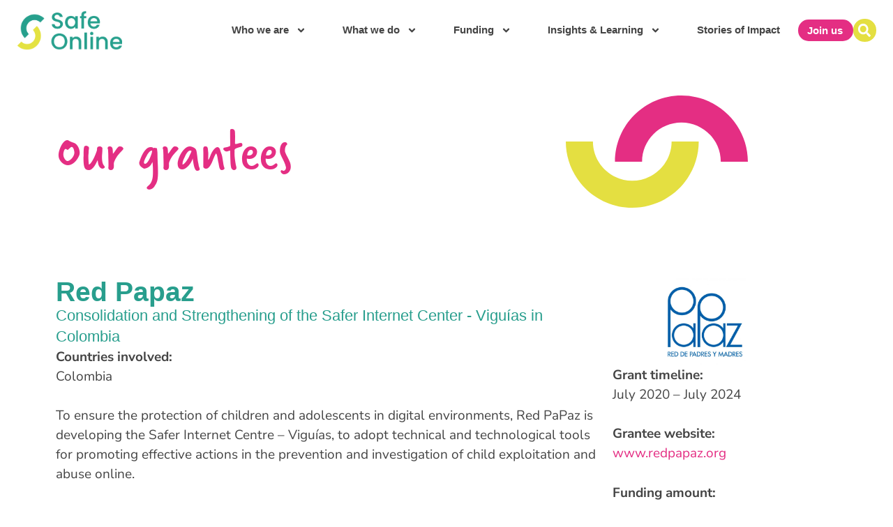

--- FILE ---
content_type: text/css
request_url: https://safeonline.global/wp-content/uploads/elementor/css/post-6.css?ver=1760439740
body_size: 657
content:
.elementor-kit-6{--e-global-color-primary:#289E8D;--e-global-color-secondary:#E4DF41;--e-global-color-text:#444444;--e-global-color-accent:#E42E83;--e-global-color-3e3c35a:#E7E8E8;--e-global-typography-primary-font-family:"Poppins";--e-global-typography-primary-font-size:25px;--e-global-typography-primary-font-weight:800;--e-global-typography-secondary-font-family:"Poppins";--e-global-typography-secondary-font-size:22px;--e-global-typography-secondary-font-weight:500;--e-global-typography-text-font-family:"Nunito";--e-global-typography-text-font-weight:400;--e-global-typography-accent-font-family:"verveine";--e-global-typography-accent-font-size:45px;--e-global-typography-accent-font-weight:700;--e-global-typography-ba66746-font-family:"Poppins";--e-global-typography-ba66746-font-size:23px;--e-global-typography-7eb7174-font-family:"Poppins";--e-global-typography-7eb7174-font-size:45px;--e-global-typography-7eb7174-font-weight:700;--e-global-typography-09c9c8a-font-family:"Poppins";--e-global-typography-09c9c8a-font-weight:800;color:var( --e-global-color-text );font-family:"Nunito Sans", Sans-serif;font-size:19px;}.elementor-kit-6 button,.elementor-kit-6 input[type="button"],.elementor-kit-6 input[type="submit"],.elementor-kit-6 .elementor-button{background-color:var( --e-global-color-accent );font-family:var( --e-global-typography-09c9c8a-font-family ), Sans-serif;font-weight:var( --e-global-typography-09c9c8a-font-weight );color:#FFFFFF;border-radius:27px 27px 27px 27px;padding:08px 15px 8px 13px;}.elementor-kit-6 button:hover,.elementor-kit-6 button:focus,.elementor-kit-6 input[type="button"]:hover,.elementor-kit-6 input[type="button"]:focus,.elementor-kit-6 input[type="submit"]:hover,.elementor-kit-6 input[type="submit"]:focus,.elementor-kit-6 .elementor-button:hover,.elementor-kit-6 .elementor-button:focus{background-color:#E42E8387;}.elementor-kit-6 e-page-transition{background-color:#FFBC7D;}.elementor-kit-6 a{color:var( --e-global-color-accent );text-decoration:none;}.elementor-kit-6 h1{color:var( --e-global-color-primary );font-family:"Poppins", Sans-serif;font-size:85px;font-weight:700;line-height:1.1em;}.elementor-kit-6 h2{color:var( --e-global-color-primary );font-family:"Poppins", Sans-serif;font-size:70px;font-weight:700;line-height:1.2em;}.elementor-kit-6 h3{color:var( --e-global-color-secondary );font-family:"Poppins", Sans-serif;font-size:39px;font-weight:700;line-height:1.01em;}.elementor-kit-6 h4{color:#289E8D;font-family:"Poppins", Sans-serif;font-size:22px;font-weight:400;line-height:1.4em;}.elementor-kit-6 h5{color:var( --e-global-color-text );font-family:"Poppins", Sans-serif;font-size:25px;font-weight:500;text-transform:capitalize;letter-spacing:0px;}.elementor-kit-6 h6{color:#FFFFFF;font-family:"Poppins", Sans-serif;font-size:20px;font-weight:400;line-height:1.2em;}.elementor-section.elementor-section-boxed > .elementor-container{max-width:1140px;}.e-con{--container-max-width:1140px;}.elementor-widget:not(:last-child){margin-block-end:20px;}.elementor-element{--widgets-spacing:20px 20px;--widgets-spacing-row:20px;--widgets-spacing-column:20px;}{}h1.entry-title{display:var(--page-title-display);}@media(max-width:1024px){.elementor-kit-6{font-size:16px;}.elementor-kit-6 p{margin-bottom:9px;}.elementor-kit-6 h1{font-size:60px;line-height:1em;}.elementor-kit-6 h2{font-size:45px;letter-spacing:-0.8px;}.elementor-kit-6 h3{font-size:40px;line-height:1.1em;}.elementor-kit-6 h4{font-size:20px;}.elementor-kit-6 h5{font-size:21px;}.elementor-section.elementor-section-boxed > .elementor-container{max-width:1024px;}.e-con{--container-max-width:1024px;}}@media(max-width:767px){.elementor-kit-6{--e-global-typography-primary-font-size:20px;--e-global-typography-secondary-font-size:18px;--e-global-typography-accent-font-size:25px;--e-global-typography-ba66746-font-size:20px;--e-global-typography-ba66746-line-height:1.2em;--e-global-typography-7eb7174-font-size:39px;font-size:13px;}.elementor-kit-6 h1{font-size:40px;line-height:1.2em;}.elementor-kit-6 h2{font-size:35px;line-height:1.2em;}.elementor-kit-6 h3{font-size:25px;line-height:1.1em;}.elementor-kit-6 h4{font-size:17px;}.elementor-kit-6 h5{font-size:18px;}.elementor-kit-6 h6{font-size:15px;}.elementor-section.elementor-section-boxed > .elementor-container{max-width:767px;}.e-con{--container-max-width:767px;}}

--- FILE ---
content_type: text/css
request_url: https://safeonline.global/wp-content/uploads/elementor/css/post-5681.css?ver=1760442522
body_size: 1237
content:
.elementor-5681 .elementor-element.elementor-element-eb9abc1{--display:flex;--min-height:35vh;--flex-direction:row;--container-widget-width:initial;--container-widget-height:100%;--container-widget-flex-grow:1;--container-widget-align-self:stretch;--flex-wrap-mobile:wrap;--justify-content:flex-start;--overlay-opacity:0.5;--margin-top:0px;--margin-bottom:0px;--margin-left:0px;--margin-right:0px;--padding-top:50px;--padding-bottom:0px;--padding-left:50px;--padding-right:50px;}.elementor-5681 .elementor-element.elementor-element-eb9abc1::before, .elementor-5681 .elementor-element.elementor-element-eb9abc1 > .elementor-background-video-container::before, .elementor-5681 .elementor-element.elementor-element-eb9abc1 > .e-con-inner > .elementor-background-video-container::before, .elementor-5681 .elementor-element.elementor-element-eb9abc1 > .elementor-background-slideshow::before, .elementor-5681 .elementor-element.elementor-element-eb9abc1 > .e-con-inner > .elementor-background-slideshow::before, .elementor-5681 .elementor-element.elementor-element-eb9abc1 > .elementor-motion-effects-container > .elementor-motion-effects-layer::before{background-color:#FFFFFF;--background-overlay:'';}.elementor-5681 .elementor-element.elementor-element-e92d82e{--display:flex;}.elementor-5681 .elementor-element.elementor-element-e92d82e.e-con{--flex-grow:0;--flex-shrink:0;}.elementor-5681 .elementor-element.elementor-element-e2f987c{width:var( --container-widget-width, 112% );max-width:112%;--container-widget-width:112%;--container-widget-flex-grow:0;}.elementor-5681 .elementor-element.elementor-element-e2f987c > .elementor-widget-container{margin:24px 0px 24px 0px;padding:1px 1px 1px 1px;}.elementor-5681 .elementor-element.elementor-element-e2f987c.elementor-element{--flex-grow:0;--flex-shrink:0;}.elementor-5681 .elementor-element.elementor-element-e2f987c .elementor-heading-title{font-family:"verveine", Sans-serif;font-weight:400;color:var( --e-global-color-accent );}.elementor-5681 .elementor-element.elementor-element-beb33d6{--display:flex;--overlay-opacity:0.5;}.elementor-5681 .elementor-element.elementor-element-beb33d6:not(.elementor-motion-effects-element-type-background), .elementor-5681 .elementor-element.elementor-element-beb33d6 > .elementor-motion-effects-container > .elementor-motion-effects-layer{background-image:url("https://safeonline.global/wp-content/uploads/2023/10/Asset-16.svg");background-position:0px 0px;background-repeat:no-repeat;}.elementor-5681 .elementor-element.elementor-element-beb33d6::before, .elementor-5681 .elementor-element.elementor-element-beb33d6 > .elementor-background-video-container::before, .elementor-5681 .elementor-element.elementor-element-beb33d6 > .e-con-inner > .elementor-background-video-container::before, .elementor-5681 .elementor-element.elementor-element-beb33d6 > .elementor-background-slideshow::before, .elementor-5681 .elementor-element.elementor-element-beb33d6 > .e-con-inner > .elementor-background-slideshow::before, .elementor-5681 .elementor-element.elementor-element-beb33d6 > .elementor-motion-effects-container > .elementor-motion-effects-layer::before{background-color:#FFFFFF;--background-overlay:'';}.elementor-5681 .elementor-element.elementor-element-beb33d6.e-con{--flex-grow:0;--flex-shrink:0;}.elementor-5681 .elementor-element.elementor-element-ac4dba0{--display:flex;--flex-direction:row;--container-widget-width:initial;--container-widget-height:100%;--container-widget-flex-grow:1;--container-widget-align-self:stretch;--flex-wrap-mobile:wrap;--gap:0px 0px;--row-gap:0px;--column-gap:0px;--padding-top:50px;--padding-bottom:50px;--padding-left:50px;--padding-right:50px;}.elementor-5681 .elementor-element.elementor-element-d3aff06{--display:flex;--flex-direction:column;--container-widget-width:100%;--container-widget-height:initial;--container-widget-flex-grow:0;--container-widget-align-self:initial;--flex-wrap-mobile:wrap;}.elementor-5681 .elementor-element.elementor-element-2d7906a .elementor-heading-title{color:var( --e-global-color-primary );}.elementor-5681 .elementor-element.elementor-element-4ec7e01{--display:flex;--flex-direction:column;--container-widget-width:100%;--container-widget-height:initial;--container-widget-flex-grow:0;--container-widget-align-self:initial;--flex-wrap-mobile:wrap;}.elementor-5681 .elementor-element.elementor-element-a07ff50 img{height:125px;object-fit:contain;object-position:center center;}.elementor-5681 .elementor-element.elementor-element-9864927{--display:flex;--flex-direction:column;--container-widget-width:100%;--container-widget-height:initial;--container-widget-flex-grow:0;--container-widget-align-self:initial;--flex-wrap-mobile:wrap;--padding-top:50px;--padding-bottom:50px;--padding-left:50px;--padding-right:50px;}.elementor-5681 .elementor-element.elementor-element-e120812 .bdt-search-input{border-radius:3px;}#modal-search-e120812 .bdt-search-input{border-radius:3px;}.elementor-5681 .elementor-element.elementor-element-e120812 .bdt-search .bdt-position-relative{border-radius:3px;}.elementor-5681 .elementor-element.elementor-element-e60fb3d{--grid-row-gap:35px;--grid-column-gap:30px;}.elementor-5681 .elementor-element.elementor-element-e60fb3d .elementor-posts-container .elementor-post__thumbnail{padding-bottom:calc( 0.76 * 100% );}.elementor-5681 .elementor-element.elementor-element-e60fb3d:after{content:"0.76";}.elementor-5681 .elementor-element.elementor-element-e60fb3d .elementor-post__thumbnail__link{width:100%;}.elementor-5681 .elementor-element.elementor-element-e60fb3d .elementor-post__meta-data span + span:before{content:"•";}.elementor-5681 .elementor-element.elementor-element-e60fb3d .elementor-post__card{background-color:#E7E8E8;}.elementor-5681 .elementor-element.elementor-element-e60fb3d .elementor-post__text{margin-top:20px;}.elementor-5681 .elementor-element.elementor-element-e60fb3d .elementor-post__badge{right:0;}.elementor-5681 .elementor-element.elementor-element-e60fb3d .elementor-post__card .elementor-post__badge{background-color:var( --e-global-color-accent );color:#FFFFFF;margin:20px;}.elementor-5681 .elementor-element.elementor-element-e60fb3d .elementor-post__title, .elementor-5681 .elementor-element.elementor-element-e60fb3d .elementor-post__title a{color:var( --e-global-color-primary );}.elementor-5681 .elementor-element.elementor-element-e60fb3d .elementor-post__meta-data{font-family:"Helvetica", Sans-serif;font-weight:400;}.elementor-5681 .elementor-element.elementor-element-e60fb3d .elementor-pagination{text-align:center;}body:not(.rtl) .elementor-5681 .elementor-element.elementor-element-e60fb3d .elementor-pagination .page-numbers:not(:first-child){margin-left:calc( 10px/2 );}body:not(.rtl) .elementor-5681 .elementor-element.elementor-element-e60fb3d .elementor-pagination .page-numbers:not(:last-child){margin-right:calc( 10px/2 );}body.rtl .elementor-5681 .elementor-element.elementor-element-e60fb3d .elementor-pagination .page-numbers:not(:first-child){margin-right:calc( 10px/2 );}body.rtl .elementor-5681 .elementor-element.elementor-element-e60fb3d .elementor-pagination .page-numbers:not(:last-child){margin-left:calc( 10px/2 );}body.elementor-page-5681 h1.entry-title{margin-top:1px;}@media(max-width:1024px){.elementor-5681 .elementor-element.elementor-element-eb9abc1{--padding-top:30px;--padding-bottom:30px;--padding-left:30px;--padding-right:30px;}.elementor-5681 .elementor-element.elementor-element-e2f987c{width:var( --container-widget-width, 448.948px );max-width:448.948px;--container-widget-width:448.948px;--container-widget-flex-grow:0;}.elementor-5681 .elementor-element.elementor-element-beb33d6:not(.elementor-motion-effects-element-type-background), .elementor-5681 .elementor-element.elementor-element-beb33d6 > .elementor-motion-effects-container > .elementor-motion-effects-layer{background-position:0px 0px;}.elementor-5681 .elementor-element.elementor-element-ac4dba0{--padding-top:20px;--padding-bottom:20px;--padding-left:20px;--padding-right:20px;}.elementor-5681 .elementor-element.elementor-element-9864927{--padding-top:20px;--padding-bottom:20px;--padding-left:20px;--padding-right:20px;}}@media(max-width:767px){.elementor-5681 .elementor-element.elementor-element-eb9abc1{--padding-top:20px;--padding-bottom:20px;--padding-left:20px;--padding-right:20px;}.elementor-5681 .elementor-element.elementor-element-e92d82e{--margin-top:-160px;--margin-bottom:0px;--margin-left:0px;--margin-right:0px;}.elementor-5681 .elementor-element.elementor-element-beb33d6:not(.elementor-motion-effects-element-type-background), .elementor-5681 .elementor-element.elementor-element-beb33d6 > .elementor-motion-effects-container > .elementor-motion-effects-layer{background-position:117px 0px;}.elementor-5681 .elementor-element.elementor-element-beb33d6.e-con{--order:-99999 /* order start hack */;}.elementor-5681 .elementor-element.elementor-element-ac4dba0{--padding-top:15px;--padding-bottom:15px;--padding-left:15px;--padding-right:15px;}.elementor-5681 .elementor-element.elementor-element-9864927{--padding-top:15px;--padding-bottom:15px;--padding-left:15px;--padding-right:15px;}.elementor-5681 .elementor-element.elementor-element-e60fb3d .elementor-posts-container .elementor-post__thumbnail{padding-bottom:calc( 0.5 * 100% );}.elementor-5681 .elementor-element.elementor-element-e60fb3d:after{content:"0.5";}.elementor-5681 .elementor-element.elementor-element-e60fb3d .elementor-post__thumbnail__link{width:100%;}}@media(min-width:768px){.elementor-5681 .elementor-element.elementor-element-e92d82e{--width:65%;}.elementor-5681 .elementor-element.elementor-element-beb33d6{--width:22.854%;}.elementor-5681 .elementor-element.elementor-element-d3aff06{--width:70%;}.elementor-5681 .elementor-element.elementor-element-4ec7e01{--width:25%;}}@media(max-width:1024px) and (min-width:768px){.elementor-5681 .elementor-element.elementor-element-e92d82e{--width:69.353%;}.elementor-5681 .elementor-element.elementor-element-beb33d6{--width:217.14px;}}

--- FILE ---
content_type: text/css
request_url: https://safeonline.global/wp-content/uploads/elementor/css/post-3890.css?ver=1760439741
body_size: 904
content:
.elementor-3890 .elementor-element.elementor-element-4a30e4e{--display:flex;--min-height:700px;--flex-direction:column;--container-widget-width:calc( ( 1 - var( --container-widget-flex-grow ) ) * 100% );--container-widget-height:initial;--container-widget-flex-grow:0;--container-widget-align-self:initial;--flex-wrap-mobile:wrap;--justify-content:center;--align-items:stretch;--gap:20px 20px;--row-gap:20px;--column-gap:20px;--overflow:hidden;--padding-top:0%;--padding-bottom:0%;--padding-left:3%;--padding-right:13%;}.elementor-3890 .elementor-element.elementor-element-145b97a6{--display:flex;--overlay-opacity:0.07;--border-radius:20px 20px 20px 20px;box-shadow:0px 0px 15px 0px rgba(0,0,0,0.15);--padding-top:7%;--padding-bottom:7%;--padding-left:8%;--padding-right:24%;}.elementor-3890 .elementor-element.elementor-element-145b97a6:not(.elementor-motion-effects-element-type-background), .elementor-3890 .elementor-element.elementor-element-145b97a6 > .elementor-motion-effects-container > .elementor-motion-effects-layer{background-color:var( --e-global-color-secondary );}.elementor-3890 .elementor-element.elementor-element-145b97a6::before, .elementor-3890 .elementor-element.elementor-element-145b97a6 > .elementor-background-video-container::before, .elementor-3890 .elementor-element.elementor-element-145b97a6 > .e-con-inner > .elementor-background-video-container::before, .elementor-3890 .elementor-element.elementor-element-145b97a6 > .elementor-background-slideshow::before, .elementor-3890 .elementor-element.elementor-element-145b97a6 > .e-con-inner > .elementor-background-slideshow::before, .elementor-3890 .elementor-element.elementor-element-145b97a6 > .elementor-motion-effects-container > .elementor-motion-effects-layer::before{background-image:url("https://live-safe-online-fund.pantheonsite.io/wp-content/uploads/2023/10/Green-and-pink-overlap-90-deg.png");--background-overlay:'';background-position:center right;background-repeat:no-repeat;background-size:contain;}.elementor-3890 .elementor-element.elementor-element-145b97a6.e-con{--flex-grow:0;--flex-shrink:0;}body:not(.rtl) .elementor-3890 .elementor-element.elementor-element-663a88e6{right:28px;}body.rtl .elementor-3890 .elementor-element.elementor-element-663a88e6{left:28px;}.elementor-3890 .elementor-element.elementor-element-663a88e6{top:30px;}.elementor-3890 .elementor-element.elementor-element-663a88e6 .elementor-icon-wrapper{text-align:center;}.elementor-3890 .elementor-element.elementor-element-663a88e6.elementor-view-stacked .elementor-icon{background-color:var( --e-global-color-text );}.elementor-3890 .elementor-element.elementor-element-663a88e6.elementor-view-framed .elementor-icon, .elementor-3890 .elementor-element.elementor-element-663a88e6.elementor-view-default .elementor-icon{color:var( --e-global-color-text );border-color:var( --e-global-color-text );}.elementor-3890 .elementor-element.elementor-element-663a88e6.elementor-view-framed .elementor-icon, .elementor-3890 .elementor-element.elementor-element-663a88e6.elementor-view-default .elementor-icon svg{fill:var( --e-global-color-text );}.elementor-3890 .elementor-element.elementor-element-663a88e6.elementor-view-stacked .elementor-icon:hover{background-color:var( --e-global-color-secondary );}.elementor-3890 .elementor-element.elementor-element-663a88e6.elementor-view-framed .elementor-icon:hover, .elementor-3890 .elementor-element.elementor-element-663a88e6.elementor-view-default .elementor-icon:hover{color:var( --e-global-color-secondary );border-color:var( --e-global-color-secondary );}.elementor-3890 .elementor-element.elementor-element-663a88e6.elementor-view-framed .elementor-icon:hover, .elementor-3890 .elementor-element.elementor-element-663a88e6.elementor-view-default .elementor-icon:hover svg{fill:var( --e-global-color-secondary );}.elementor-3890 .elementor-element.elementor-element-663a88e6 .elementor-icon{font-size:28px;}.elementor-3890 .elementor-element.elementor-element-663a88e6 .elementor-icon svg{height:28px;}.elementor-3890 .elementor-element.elementor-element-2c80b0d9 > .elementor-widget-container{margin:-3% 0% 0% 0%;}.elementor-3890 .elementor-element.elementor-element-2c80b0d9{text-align:left;}.elementor-3890 .elementor-element.elementor-element-2c80b0d9 .elementor-heading-title{font-family:"Poppins", Sans-serif;font-size:35px;font-weight:500;line-height:1.2em;color:var( --e-global-color-text );}.elementor-3890 .elementor-element.elementor-element-445e40c8{color:var( --e-global-color-text );}#elementor-popup-modal-3890 .dialog-widget-content{animation-duration:0.3s;background-color:rgba(0,0,0,0);}#elementor-popup-modal-3890{background-color:#4444445C;justify-content:center;align-items:center;pointer-events:all;}#elementor-popup-modal-3890 .dialog-message{width:801px;height:auto;}@media(max-width:1024px){.elementor-3890 .elementor-element.elementor-element-4a30e4e{--padding-top:0%;--padding-bottom:0%;--padding-left:8%;--padding-right:12%;}.elementor-3890 .elementor-element.elementor-element-145b97a6{--padding-top:6%;--padding-bottom:6%;--padding-left:10%;--padding-right:21%;}.elementor-3890 .elementor-element.elementor-element-2c80b0d9{text-align:left;}.elementor-3890 .elementor-element.elementor-element-2c80b0d9 .elementor-heading-title{font-size:25px;}}@media(min-width:768px){.elementor-3890 .elementor-element.elementor-element-4a30e4e{--content-width:800px;}.elementor-3890 .elementor-element.elementor-element-145b97a6{--width:114.669%;}}@media(max-width:767px){.elementor-3890 .elementor-element.elementor-element-4a30e4e{--min-height:100vh;--padding-top:0px;--padding-bottom:0px;--padding-left:25px;--padding-right:25px;}.elementor-3890 .elementor-element.elementor-element-145b97a6{--padding-top:15%;--padding-bottom:15%;--padding-left:10%;--padding-right:10%;}.elementor-3890 .elementor-element.elementor-element-663a88e6{width:auto;max-width:auto;top:21px;}body:not(.rtl) .elementor-3890 .elementor-element.elementor-element-663a88e6{right:21px;}body.rtl .elementor-3890 .elementor-element.elementor-element-663a88e6{left:21px;}.elementor-3890 .elementor-element.elementor-element-663a88e6 .elementor-icon{font-size:12px;}.elementor-3890 .elementor-element.elementor-element-663a88e6 .elementor-icon svg{height:12px;}.elementor-3890 .elementor-element.elementor-element-2c80b0d9 > .elementor-widget-container{margin:-3px -5px 0px -5px;}.elementor-3890 .elementor-element.elementor-element-2c80b0d9{text-align:center;}.elementor-3890 .elementor-element.elementor-element-2c80b0d9 .elementor-heading-title{font-size:25px;}}

--- FILE ---
content_type: text/css
request_url: https://safeonline.global/wp-content/uploads/elementor/css/post-3868.css?ver=1760439741
body_size: 1739
content:
.elementor-3868 .elementor-element.elementor-element-16cf802f{--display:flex;--min-height:420px;--flex-direction:row;--container-widget-width:calc( ( 1 - var( --container-widget-flex-grow ) ) * 100% );--container-widget-height:100%;--container-widget-flex-grow:1;--container-widget-align-self:stretch;--flex-wrap-mobile:wrap;--align-items:stretch;--gap:0px 0px;--row-gap:0px;--column-gap:0px;--padding-top:3%;--padding-bottom:3%;--padding-left:3%;--padding-right:3%;}.elementor-3868 .elementor-element.elementor-element-16cf802f:not(.elementor-motion-effects-element-type-background), .elementor-3868 .elementor-element.elementor-element-16cf802f > .elementor-motion-effects-container > .elementor-motion-effects-layer{background-color:var( --e-global-color-primary );}.elementor-3868 .elementor-element.elementor-element-16cf802f.e-con{--flex-grow:0;--flex-shrink:0;}.elementor-3868 .elementor-element.elementor-element-36b4eda5{--display:flex;--flex-direction:column;--container-widget-width:calc( ( 1 - var( --container-widget-flex-grow ) ) * 100% );--container-widget-height:initial;--container-widget-flex-grow:0;--container-widget-align-self:initial;--flex-wrap-mobile:wrap;--justify-content:space-between;--align-items:stretch;--gap:20px 20px;--row-gap:20px;--column-gap:20px;--padding-top:0%;--padding-bottom:0%;--padding-left:0%;--padding-right:5%;}.elementor-3868 .elementor-element.elementor-element-36b4eda5.e-con{--flex-grow:0;--flex-shrink:0;}.elementor-3868 .elementor-element.elementor-element-605da799{text-align:left;}.elementor-3868 .elementor-element.elementor-element-605da799 .elementor-heading-title{font-family:"Poppins", Sans-serif;font-size:74px;font-weight:700;font-style:normal;text-decoration:none;line-height:1em;word-spacing:0px;color:#FFFFFF;}.elementor-3868 .elementor-element.elementor-element-78df6ac2.elementor-element{--flex-grow:0;--flex-shrink:0;}.elementor-3868 .elementor-element.elementor-element-78df6ac2 .elementor-heading-title{font-family:"Poppins", Sans-serif;font-size:19px;font-weight:normal;text-transform:none;font-style:normal;text-decoration:none;line-height:23px;letter-spacing:0px;color:#E5E4E6;}.elementor-3868 .elementor-element.elementor-element-c14ab4b.elementor-element{--flex-grow:0;--flex-shrink:0;}.elementor-3868 .elementor-element.elementor-element-c14ab4b .elementor-field-group{padding-right:calc( 13px/2 );padding-left:calc( 13px/2 );margin-bottom:12px;}.elementor-3868 .elementor-element.elementor-element-c14ab4b .elementor-form-fields-wrapper{margin-left:calc( -13px/2 );margin-right:calc( -13px/2 );margin-bottom:-12px;}.elementor-3868 .elementor-element.elementor-element-c14ab4b .elementor-field-group.recaptcha_v3-bottomleft, .elementor-3868 .elementor-element.elementor-element-c14ab4b .elementor-field-group.recaptcha_v3-bottomright{margin-bottom:0;}body.rtl .elementor-3868 .elementor-element.elementor-element-c14ab4b .elementor-labels-inline .elementor-field-group > label{padding-left:0px;}body:not(.rtl) .elementor-3868 .elementor-element.elementor-element-c14ab4b .elementor-labels-inline .elementor-field-group > label{padding-right:0px;}body .elementor-3868 .elementor-element.elementor-element-c14ab4b .elementor-labels-above .elementor-field-group > label{padding-bottom:0px;}.elementor-3868 .elementor-element.elementor-element-c14ab4b .elementor-field-group > label, .elementor-3868 .elementor-element.elementor-element-c14ab4b .elementor-field-subgroup label{color:#FFFFFF;}.elementor-3868 .elementor-element.elementor-element-c14ab4b .elementor-field-group > label{font-family:"Poppins", Sans-serif;font-weight:400;}.elementor-3868 .elementor-element.elementor-element-c14ab4b .elementor-field-type-html{padding-bottom:0px;}.elementor-3868 .elementor-element.elementor-element-c14ab4b .elementor-field-group .elementor-field{color:#FFFFFF;}.elementor-3868 .elementor-element.elementor-element-c14ab4b .elementor-field-group .elementor-field:not(.elementor-select-wrapper){background-color:#FFFFFF00;border-color:#12121240;border-width:0px 0px 2px 0px;}.elementor-3868 .elementor-element.elementor-element-c14ab4b .elementor-field-group .elementor-select-wrapper select{background-color:#FFFFFF00;border-color:#12121240;border-width:0px 0px 2px 0px;}.elementor-3868 .elementor-element.elementor-element-c14ab4b .elementor-field-group .elementor-select-wrapper::before{color:#12121240;}.elementor-3868 .elementor-element.elementor-element-c14ab4b .elementor-button{font-family:"Poppins", Sans-serif;font-weight:700;border-radius:36px 36px 36px 36px;}.elementor-3868 .elementor-element.elementor-element-c14ab4b .e-form__buttons__wrapper__button-next{background-color:var( --e-global-color-secondary );color:var( --e-global-color-primary );}.elementor-3868 .elementor-element.elementor-element-c14ab4b .elementor-button[type="submit"]{background-color:var( --e-global-color-secondary );color:var( --e-global-color-primary );}.elementor-3868 .elementor-element.elementor-element-c14ab4b .elementor-button[type="submit"] svg *{fill:var( --e-global-color-primary );}.elementor-3868 .elementor-element.elementor-element-c14ab4b .e-form__buttons__wrapper__button-previous{color:#ffffff;}.elementor-3868 .elementor-element.elementor-element-c14ab4b .e-form__buttons__wrapper__button-next:hover{background-color:#E4DF418A;color:var( --e-global-color-primary );}.elementor-3868 .elementor-element.elementor-element-c14ab4b .elementor-button[type="submit"]:hover{background-color:#E4DF418A;color:var( --e-global-color-primary );}.elementor-3868 .elementor-element.elementor-element-c14ab4b .elementor-button[type="submit"]:hover svg *{fill:var( --e-global-color-primary );}.elementor-3868 .elementor-element.elementor-element-c14ab4b .e-form__buttons__wrapper__button-previous:hover{color:#ffffff;}.elementor-3868 .elementor-element.elementor-element-c14ab4b{--e-form-steps-indicators-spacing:20px;--e-form-steps-indicator-padding:30px;--e-form-steps-indicator-inactive-secondary-color:#ffffff;--e-form-steps-indicator-active-secondary-color:#ffffff;--e-form-steps-indicator-completed-secondary-color:#ffffff;--e-form-steps-divider-width:1px;--e-form-steps-divider-gap:10px;}.elementor-3868 .elementor-element.elementor-element-3b9716e6{--display:flex;--flex-direction:row;--container-widget-width:initial;--container-widget-height:100%;--container-widget-flex-grow:1;--container-widget-align-self:stretch;--flex-wrap-mobile:wrap;--justify-content:flex-end;}.elementor-3868 .elementor-element.elementor-element-3b9716e6:not(.elementor-motion-effects-element-type-background), .elementor-3868 .elementor-element.elementor-element-3b9716e6 > .elementor-motion-effects-container > .elementor-motion-effects-layer{background-image:url("https://live-safe-online-fund.pantheonsite.io/wp-content/uploads/2023/09/Asset-10-1024x725.png");background-position:-225px 0px;background-size:cover;}.elementor-3868 .elementor-element.elementor-element-190f30a0 .elementor-icon-wrapper{text-align:center;}.elementor-3868 .elementor-element.elementor-element-190f30a0.elementor-view-stacked .elementor-icon{background-color:#FFFFFF;}.elementor-3868 .elementor-element.elementor-element-190f30a0.elementor-view-framed .elementor-icon, .elementor-3868 .elementor-element.elementor-element-190f30a0.elementor-view-default .elementor-icon{color:#FFFFFF;border-color:#FFFFFF;}.elementor-3868 .elementor-element.elementor-element-190f30a0.elementor-view-framed .elementor-icon, .elementor-3868 .elementor-element.elementor-element-190f30a0.elementor-view-default .elementor-icon svg{fill:#FFFFFF;}#elementor-popup-modal-3868 .dialog-widget-content{animation-duration:1s;background-color:#FFFFFF00;margin:0px 0px 0px 0px;}#elementor-popup-modal-3868{background-color:rgba(255, 255, 255, 0.7);justify-content:center;align-items:center;pointer-events:all;}#elementor-popup-modal-3868 .dialog-message{width:950px;height:525px;align-items:flex-end;padding:0% 3% 0% 3%;}@media(min-width:768px){.elementor-3868 .elementor-element.elementor-element-36b4eda5{--width:60%;}}@media(max-width:1024px){.elementor-3868 .elementor-element.elementor-element-16cf802f{--min-height:44vh;--gap:10px 10px;--row-gap:10px;--column-gap:10px;--flex-wrap:wrap;}.elementor-3868 .elementor-element.elementor-element-36b4eda5{--min-height:0px;--justify-content:flex-start;--align-items:stretch;--container-widget-width:calc( ( 1 - var( --container-widget-flex-grow ) ) * 100% );--gap:18px 18px;--row-gap:18px;--column-gap:18px;--padding-top:0%;--padding-bottom:0%;--padding-left:0%;--padding-right:0%;}.elementor-3868 .elementor-element.elementor-element-36b4eda5.e-con{--flex-grow:1;--flex-shrink:0;}.elementor-3868 .elementor-element.elementor-element-605da799{text-align:center;}.elementor-3868 .elementor-element.elementor-element-605da799 .elementor-heading-title{font-size:45px;line-height:1em;word-spacing:0em;}.elementor-3868 .elementor-element.elementor-element-78df6ac2{width:var( --container-widget-width, 645.567px );max-width:645.567px;--container-widget-width:645.567px;--container-widget-flex-grow:0;text-align:center;}.elementor-3868 .elementor-element.elementor-element-78df6ac2 .elementor-heading-title{font-size:15px;}.elementor-3868 .elementor-element.elementor-element-c14ab4b{width:var( --container-widget-width, 681.56px );max-width:681.56px;--container-widget-width:681.56px;--container-widget-flex-grow:0;}.elementor-3868 .elementor-element.elementor-element-3b9716e6{--min-height:0vh;}.elementor-3868 .elementor-element.elementor-element-3b9716e6:not(.elementor-motion-effects-element-type-background), .elementor-3868 .elementor-element.elementor-element-3b9716e6 > .elementor-motion-effects-container > .elementor-motion-effects-layer{background-position:center center;}.elementor-3868 .elementor-element.elementor-element-190f30a0 > .elementor-widget-container{margin:-225px -23px 0px 0px;}.elementor-3868 .elementor-element.elementor-element-190f30a0 .elementor-icon{font-size:35px;}.elementor-3868 .elementor-element.elementor-element-190f30a0 .elementor-icon svg{height:35px;}#elementor-popup-modal-3868 .dialog-message{width:100vw;height:58vh;padding:5% 5% 5% 5%;}}@media(max-width:767px){.elementor-3868 .elementor-element.elementor-element-16cf802f{--padding-top:5%;--padding-bottom:5%;--padding-left:5%;--padding-right:5%;}.elementor-3868 .elementor-element.elementor-element-36b4eda5{--padding-top:0px;--padding-bottom:0px;--padding-left:0px;--padding-right:0px;}.elementor-3868 .elementor-element.elementor-element-605da799{text-align:center;}.elementor-3868 .elementor-element.elementor-element-605da799 .elementor-heading-title{font-size:50px;}.elementor-3868 .elementor-element.elementor-element-78df6ac2{text-align:center;}.elementor-3868 .elementor-element.elementor-element-78df6ac2 .elementor-heading-title{font-size:13px;line-height:1.1em;}.elementor-3868 .elementor-element.elementor-element-190f30a0 > .elementor-widget-container{margin:-579px -19px 0px 0px;}.elementor-3868 .elementor-element.elementor-element-190f30a0 .elementor-icon{font-size:19px;}.elementor-3868 .elementor-element.elementor-element-190f30a0 .elementor-icon svg{height:19px;}#elementor-popup-modal-3868 .dialog-message{width:100vw;height:94vh;padding:3% 3% 3% 3%;}#elementor-popup-modal-3868{justify-content:center;align-items:center;}#elementor-popup-modal-3868 .dialog-widget-content{margin:0% 0% 0% 0%;}}@media(max-width:1024px) and (min-width:768px){.elementor-3868 .elementor-element.elementor-element-16cf802f{--width:627.121px;}.elementor-3868 .elementor-element.elementor-element-36b4eda5{--width:40.564%;}}

--- FILE ---
content_type: text/css
request_url: https://safeonline.global/wp-content/uploads/elementor/css/post-2387.css?ver=1760439741
body_size: 1744
content:
.elementor-2387 .elementor-element.elementor-element-ed747c7{--display:flex;--flex-direction:row;--container-widget-width:calc( ( 1 - var( --container-widget-flex-grow ) ) * 100% );--container-widget-height:100%;--container-widget-flex-grow:1;--container-widget-align-self:stretch;--flex-wrap-mobile:wrap;--justify-content:space-between;--align-items:center;--padding-top:15px;--padding-bottom:15px;--padding-left:15px;--padding-right:15px;--z-index:100;}.elementor-2387 .elementor-element.elementor-element-34380c2{width:auto;max-width:auto;}.elementor-2387 .elementor-element.elementor-element-34380c2.elementor-element{--flex-grow:0;--flex-shrink:1;}.elementor-2387 .elementor-element.elementor-element-34380c2 img{width:150px;}.elementor-2387 .elementor-element.elementor-element-1277f2a{width:auto;max-width:auto;--e-nav-menu-horizontal-menu-item-margin:calc( 0px / 2 );}.elementor-2387 .elementor-element.elementor-element-1277f2a > .elementor-widget-container{padding:0px 0px 0px 70px;}.elementor-2387 .elementor-element.elementor-element-1277f2a.elementor-element{--flex-grow:1;--flex-shrink:0;}.elementor-2387 .elementor-element.elementor-element-1277f2a .elementor-menu-toggle{margin-left:auto;background-color:var( --e-global-color-accent );}.elementor-2387 .elementor-element.elementor-element-1277f2a .elementor-nav-menu .elementor-item{font-family:"Poppins", Sans-serif;font-size:15px;font-weight:800;}.elementor-2387 .elementor-element.elementor-element-1277f2a .elementor-nav-menu--main .elementor-item{color:var( --e-global-color-text );fill:var( --e-global-color-text );padding-left:26px;padding-right:26px;padding-top:0px;padding-bottom:0px;}.elementor-2387 .elementor-element.elementor-element-1277f2a .elementor-nav-menu--main .elementor-item:hover,
					.elementor-2387 .elementor-element.elementor-element-1277f2a .elementor-nav-menu--main .elementor-item.elementor-item-active,
					.elementor-2387 .elementor-element.elementor-element-1277f2a .elementor-nav-menu--main .elementor-item.highlighted,
					.elementor-2387 .elementor-element.elementor-element-1277f2a .elementor-nav-menu--main .elementor-item:focus{color:var( --e-global-color-accent );fill:var( --e-global-color-accent );}.elementor-2387 .elementor-element.elementor-element-1277f2a .elementor-nav-menu--main .elementor-item.elementor-item-active{color:var( --e-global-color-accent );}.elementor-2387 .elementor-element.elementor-element-1277f2a .elementor-nav-menu--main:not(.elementor-nav-menu--layout-horizontal) .elementor-nav-menu > li:not(:last-child){margin-bottom:0px;}.elementor-2387 .elementor-element.elementor-element-1277f2a .elementor-nav-menu--dropdown a:hover,
					.elementor-2387 .elementor-element.elementor-element-1277f2a .elementor-nav-menu--dropdown a:focus,
					.elementor-2387 .elementor-element.elementor-element-1277f2a .elementor-nav-menu--dropdown a.elementor-item-active,
					.elementor-2387 .elementor-element.elementor-element-1277f2a .elementor-nav-menu--dropdown a.highlighted,
					.elementor-2387 .elementor-element.elementor-element-1277f2a .elementor-menu-toggle:hover,
					.elementor-2387 .elementor-element.elementor-element-1277f2a .elementor-menu-toggle:focus{color:var( --e-global-color-text );}.elementor-2387 .elementor-element.elementor-element-1277f2a .elementor-nav-menu--dropdown a:hover,
					.elementor-2387 .elementor-element.elementor-element-1277f2a .elementor-nav-menu--dropdown a:focus,
					.elementor-2387 .elementor-element.elementor-element-1277f2a .elementor-nav-menu--dropdown a.elementor-item-active,
					.elementor-2387 .elementor-element.elementor-element-1277f2a .elementor-nav-menu--dropdown a.highlighted{background-color:var( --e-global-color-secondary );}.elementor-2387 .elementor-element.elementor-element-1277f2a .elementor-nav-menu--dropdown .elementor-item, .elementor-2387 .elementor-element.elementor-element-1277f2a .elementor-nav-menu--dropdown  .elementor-sub-item{font-family:"Poppins", Sans-serif;font-weight:700;}.elementor-2387 .elementor-element.elementor-element-1277f2a div.elementor-menu-toggle{color:#FFFFFF;}.elementor-2387 .elementor-element.elementor-element-1277f2a div.elementor-menu-toggle svg{fill:#FFFFFF;}.elementor-2387 .elementor-element.elementor-element-1277f2a .elementor-menu-toggle:hover, .elementor-2387 .elementor-element.elementor-element-1277f2a .elementor-menu-toggle:focus{background-color:var( --e-global-color-secondary );}.elementor-2387 .elementor-element.elementor-element-3c09e6d .elementor-button{background-color:var( --e-global-color-accent );font-family:"Poppins", Sans-serif;font-weight:700;fill:#FFFFFF;color:#FFFFFF;border-radius:20px 20px 20px 20px;}.elementor-2387 .elementor-element.elementor-element-3c09e6d .elementor-button:hover, .elementor-2387 .elementor-element.elementor-element-3c09e6d .elementor-button:focus{background-color:#E42E8366;}.elementor-2387 .elementor-element.elementor-element-3c09e6d{width:auto;max-width:auto;}.elementor-2387 .elementor-element.elementor-element-3c09e6d.elementor-element{--flex-grow:0;--flex-shrink:1;}.elementor-2387 .elementor-element.elementor-element-b665a76 .elementor-search-form{text-align:center;}.elementor-2387 .elementor-element.elementor-element-b665a76 .elementor-search-form__toggle{--e-search-form-toggle-size:33px;--e-search-form-toggle-color:#FFFFFF;--e-search-form-toggle-background-color:var( --e-global-color-secondary );--e-search-form-toggle-border-radius:100px;}.elementor-2387 .elementor-element.elementor-element-b665a76.elementor-search-form--skin-full_screen .elementor-search-form__container{background-color:#289E8D87;}.elementor-2387 .elementor-element.elementor-element-b665a76 .elementor-search-form__input,
					.elementor-2387 .elementor-element.elementor-element-b665a76 .elementor-search-form__icon,
					.elementor-2387 .elementor-element.elementor-element-b665a76 .elementor-lightbox .dialog-lightbox-close-button,
					.elementor-2387 .elementor-element.elementor-element-b665a76 .elementor-lightbox .dialog-lightbox-close-button:hover,
					.elementor-2387 .elementor-element.elementor-element-b665a76.elementor-search-form--skin-full_screen input[type="search"].elementor-search-form__input{color:#444444;fill:#444444;}.elementor-2387 .elementor-element.elementor-element-b665a76:not(.elementor-search-form--skin-full_screen) .elementor-search-form__container{border-radius:3px;}.elementor-2387 .elementor-element.elementor-element-b665a76.elementor-search-form--skin-full_screen input[type="search"].elementor-search-form__input{border-radius:3px;}.elementor-2387 .elementor-element.elementor-element-be804cb{--display:flex;--flex-direction:row;--container-widget-width:calc( ( 1 - var( --container-widget-flex-grow ) ) * 100% );--container-widget-height:100%;--container-widget-flex-grow:1;--container-widget-align-self:stretch;--flex-wrap-mobile:wrap;--justify-content:space-between;--align-items:center;--padding-top:15px;--padding-bottom:15px;--padding-left:15px;--padding-right:15px;--z-index:100;}.elementor-2387 .elementor-element.elementor-element-860af2e{width:auto;max-width:auto;}.elementor-2387 .elementor-element.elementor-element-860af2e.elementor-element{--flex-grow:0;--flex-shrink:1;}.elementor-2387 .elementor-element.elementor-element-860af2e img{width:150px;}body:not(.rtl) .elementor-2387 .elementor-element.elementor-element-c23920c{left:0px;}body.rtl .elementor-2387 .elementor-element.elementor-element-c23920c{right:0px;}.elementor-2387 .elementor-element.elementor-element-c23920c{top:0px;}.elementor-2387 .elementor-element.elementor-element-c23920c .elementor-search-form{text-align:center;}.elementor-2387 .elementor-element.elementor-element-c23920c .elementor-search-form__toggle{--e-search-form-toggle-size:33px;--e-search-form-toggle-color:#FFFFFF;--e-search-form-toggle-background-color:var( --e-global-color-secondary );--e-search-form-toggle-border-radius:100px;}.elementor-2387 .elementor-element.elementor-element-c23920c.elementor-search-form--skin-full_screen .elementor-search-form__container{background-color:#289E8D87;}.elementor-2387 .elementor-element.elementor-element-c23920c .elementor-search-form__input,
					.elementor-2387 .elementor-element.elementor-element-c23920c .elementor-search-form__icon,
					.elementor-2387 .elementor-element.elementor-element-c23920c .elementor-lightbox .dialog-lightbox-close-button,
					.elementor-2387 .elementor-element.elementor-element-c23920c .elementor-lightbox .dialog-lightbox-close-button:hover,
					.elementor-2387 .elementor-element.elementor-element-c23920c.elementor-search-form--skin-full_screen input[type="search"].elementor-search-form__input{color:#444444;fill:#444444;}.elementor-2387 .elementor-element.elementor-element-c23920c:not(.elementor-search-form--skin-full_screen) .elementor-search-form__container{border-radius:3px;}.elementor-2387 .elementor-element.elementor-element-c23920c.elementor-search-form--skin-full_screen input[type="search"].elementor-search-form__input{border-radius:3px;}.elementor-2387 .elementor-element.elementor-element-0aa5ec6{width:auto;max-width:auto;top:0px;--e-nav-menu-horizontal-menu-item-margin:calc( 0px / 2 );}.elementor-2387 .elementor-element.elementor-element-0aa5ec6 > .elementor-widget-container{padding:0px 0px 0px 70px;}.elementor-2387 .elementor-element.elementor-element-0aa5ec6.elementor-element{--flex-grow:0;--flex-shrink:0;}body:not(.rtl) .elementor-2387 .elementor-element.elementor-element-0aa5ec6{left:0px;}body.rtl .elementor-2387 .elementor-element.elementor-element-0aa5ec6{right:0px;}.elementor-2387 .elementor-element.elementor-element-0aa5ec6 .elementor-menu-toggle{margin-left:auto;background-color:var( --e-global-color-accent );}.elementor-2387 .elementor-element.elementor-element-0aa5ec6 .elementor-nav-menu .elementor-item{font-family:"Poppins", Sans-serif;font-size:15px;font-weight:800;}.elementor-2387 .elementor-element.elementor-element-0aa5ec6 .elementor-nav-menu--main .elementor-item{color:var( --e-global-color-text );fill:var( --e-global-color-text );padding-left:26px;padding-right:26px;padding-top:0px;padding-bottom:0px;}.elementor-2387 .elementor-element.elementor-element-0aa5ec6 .elementor-nav-menu--main .elementor-item:hover,
					.elementor-2387 .elementor-element.elementor-element-0aa5ec6 .elementor-nav-menu--main .elementor-item.elementor-item-active,
					.elementor-2387 .elementor-element.elementor-element-0aa5ec6 .elementor-nav-menu--main .elementor-item.highlighted,
					.elementor-2387 .elementor-element.elementor-element-0aa5ec6 .elementor-nav-menu--main .elementor-item:focus{color:var( --e-global-color-accent );fill:var( --e-global-color-accent );}.elementor-2387 .elementor-element.elementor-element-0aa5ec6 .elementor-nav-menu--main .elementor-item.elementor-item-active{color:var( --e-global-color-accent );}.elementor-2387 .elementor-element.elementor-element-0aa5ec6 .elementor-nav-menu--main:not(.elementor-nav-menu--layout-horizontal) .elementor-nav-menu > li:not(:last-child){margin-bottom:0px;}.elementor-2387 .elementor-element.elementor-element-0aa5ec6 .elementor-nav-menu--dropdown a:hover,
					.elementor-2387 .elementor-element.elementor-element-0aa5ec6 .elementor-nav-menu--dropdown a:focus,
					.elementor-2387 .elementor-element.elementor-element-0aa5ec6 .elementor-nav-menu--dropdown a.elementor-item-active,
					.elementor-2387 .elementor-element.elementor-element-0aa5ec6 .elementor-nav-menu--dropdown a.highlighted,
					.elementor-2387 .elementor-element.elementor-element-0aa5ec6 .elementor-menu-toggle:hover,
					.elementor-2387 .elementor-element.elementor-element-0aa5ec6 .elementor-menu-toggle:focus{color:var( --e-global-color-text );}.elementor-2387 .elementor-element.elementor-element-0aa5ec6 .elementor-nav-menu--dropdown a:hover,
					.elementor-2387 .elementor-element.elementor-element-0aa5ec6 .elementor-nav-menu--dropdown a:focus,
					.elementor-2387 .elementor-element.elementor-element-0aa5ec6 .elementor-nav-menu--dropdown a.elementor-item-active,
					.elementor-2387 .elementor-element.elementor-element-0aa5ec6 .elementor-nav-menu--dropdown a.highlighted{background-color:var( --e-global-color-secondary );}.elementor-2387 .elementor-element.elementor-element-0aa5ec6 .elementor-nav-menu--dropdown .elementor-item, .elementor-2387 .elementor-element.elementor-element-0aa5ec6 .elementor-nav-menu--dropdown  .elementor-sub-item{font-family:"Poppins", Sans-serif;font-weight:700;}.elementor-2387 .elementor-element.elementor-element-0aa5ec6 div.elementor-menu-toggle{color:#FFFFFF;}.elementor-2387 .elementor-element.elementor-element-0aa5ec6 div.elementor-menu-toggle svg{fill:#FFFFFF;}.elementor-2387 .elementor-element.elementor-element-0aa5ec6 .elementor-menu-toggle:hover, .elementor-2387 .elementor-element.elementor-element-0aa5ec6 .elementor-menu-toggle:focus{background-color:var( --e-global-color-secondary );}.elementor-theme-builder-content-area{height:400px;}.elementor-location-header:before, .elementor-location-footer:before{content:"";display:table;clear:both;}@media(max-width:1024px){.elementor-2387 .elementor-element.elementor-element-1277f2a > .elementor-widget-container{padding:0px 0px 0px 0px;}.elementor-2387 .elementor-element.elementor-element-1277f2a.elementor-element{--align-self:flex-start;--flex-grow:0;--flex-shrink:1;}.elementor-2387 .elementor-element.elementor-element-1277f2a .elementor-menu-toggle{border-width:0px;border-radius:55px;}.elementor-2387 .elementor-element.elementor-element-860af2e.elementor-element{--align-self:flex-start;}.elementor-2387 .elementor-element.elementor-element-0aa5ec6 > .elementor-widget-container{padding:0px 0px 0px 0px;}.elementor-2387 .elementor-element.elementor-element-0aa5ec6.elementor-element{--align-self:flex-start;--flex-grow:0;--flex-shrink:1;}.elementor-2387 .elementor-element.elementor-element-0aa5ec6 .elementor-menu-toggle{border-width:0px;border-radius:55px;}}@media(min-width:768px){.elementor-2387 .elementor-element.elementor-element-ed747c7{--content-width:1231px;}}@media(max-width:767px){.elementor-2387 .elementor-element.elementor-element-1277f2a{width:var( --container-widget-width, 135.062px );max-width:135.062px;--container-widget-width:135.062px;--container-widget-flex-grow:0;}.elementor-2387 .elementor-element.elementor-element-b665a76.elementor-element{--align-self:flex-start;}.elementor-2387 .elementor-element.elementor-element-be804cb{--min-height:0vh;--gap:0px 0px;--row-gap:0px;--column-gap:0px;--margin-top:0px;--margin-bottom:-0px;--margin-left:0px;--margin-right:0px;}.elementor-2387 .elementor-element.elementor-element-be804cb.e-con{--align-self:flex-start;}.elementor-2387 .elementor-element.elementor-element-860af2e > .elementor-widget-container{margin:0px 0px 0px 0px;}.elementor-2387 .elementor-element.elementor-element-860af2e.elementor-element{--align-self:flex-start;}.elementor-2387 .elementor-element.elementor-element-c23920c > .elementor-widget-container{margin:0px 0px 0px 0px;padding:0px 0px 0px 0px;}.elementor-2387 .elementor-element.elementor-element-c23920c.elementor-element{--align-self:flex-start;}body:not(.rtl) .elementor-2387 .elementor-element.elementor-element-c23920c{left:268.998px;}body.rtl .elementor-2387 .elementor-element.elementor-element-c23920c{right:268.998px;}.elementor-2387 .elementor-element.elementor-element-c23920c{top:16.995px;z-index:3;}.elementor-2387 .elementor-element.elementor-element-0aa5ec6{width:var( --container-widget-width, 343.377px );max-width:343.377px;--container-widget-width:343.377px;--container-widget-flex-grow:0;top:18.995px;}.elementor-2387 .elementor-element.elementor-element-0aa5ec6 > .elementor-widget-container{margin:0px 0px 0px 0px;}body:not(.rtl) .elementor-2387 .elementor-element.elementor-element-0aa5ec6{left:6.011px;}body.rtl .elementor-2387 .elementor-element.elementor-element-0aa5ec6{right:6.011px;}.elementor-2387 .elementor-element.elementor-element-0aa5ec6 .elementor-nav-menu--main .elementor-item{padding-left:11px;padding-right:11px;}.elementor-2387 .elementor-element.elementor-element-0aa5ec6 .elementor-nav-menu--dropdown a{padding-left:7px;padding-right:7px;}.elementor-2387 .elementor-element.elementor-element-0aa5ec6 .elementor-nav-menu--main > .elementor-nav-menu > li > .elementor-nav-menu--dropdown, .elementor-2387 .elementor-element.elementor-element-0aa5ec6 .elementor-nav-menu__container.elementor-nav-menu--dropdown{margin-top:26px !important;}}

--- FILE ---
content_type: text/css
request_url: https://safeonline.global/wp-content/uploads/elementor/css/post-2158.css?ver=1760439742
body_size: 1945
content:
.elementor-2158 .elementor-element.elementor-element-dcfcb7d{--display:flex;--flex-direction:row;--container-widget-width:initial;--container-widget-height:100%;--container-widget-flex-grow:1;--container-widget-align-self:stretch;--flex-wrap-mobile:wrap;--justify-content:space-between;--gap:50px 50px;--row-gap:50px;--column-gap:50px;--flex-wrap:wrap;--overflow:hidden;box-shadow:0px 0px 4px 0px rgba(0,0,0,0.5);--margin-top:0px;--margin-bottom:0px;--margin-left:0px;--margin-right:0px;--padding-top:20px;--padding-bottom:20px;--padding-left:20px;--padding-right:20px;}.elementor-2158 .elementor-element.elementor-element-dcfcb7d:not(.elementor-motion-effects-element-type-background), .elementor-2158 .elementor-element.elementor-element-dcfcb7d > .elementor-motion-effects-container > .elementor-motion-effects-layer{background-color:#FFFFFF;}.elementor-2158 .elementor-element.elementor-element-50e27a3{--display:flex;--flex-direction:row;--container-widget-width:calc( ( 1 - var( --container-widget-flex-grow ) ) * 100% );--container-widget-height:100%;--container-widget-flex-grow:1;--container-widget-align-self:stretch;--flex-wrap-mobile:wrap;--align-items:flex-start;--flex-wrap:wrap;}.elementor-2158 .elementor-element.elementor-element-50e27a3.e-con{--flex-grow:0;--flex-shrink:0;}.elementor-2158 .elementor-element.elementor-element-f4e5b7d{width:var( --container-widget-width, 77.633% );max-width:77.633%;--container-widget-width:77.633%;--container-widget-flex-grow:0;text-align:left;}.elementor-2158 .elementor-element.elementor-element-f4e5b7d.elementor-element{--flex-grow:0;--flex-shrink:0;}.elementor-2158 .elementor-element.elementor-element-f4e5b7d .elementor-heading-title{font-family:"Poppins", Sans-serif;font-weight:800;color:#E42E83;}.elementor-2158 .elementor-element.elementor-element-c1dc441{width:var( --container-widget-width, 71.039% );max-width:71.039%;--container-widget-width:71.039%;--container-widget-flex-grow:0;font-size:15px;}.elementor-2158 .elementor-element.elementor-element-c1dc441.elementor-element{--flex-grow:0;--flex-shrink:0;}.elementor-2158 .elementor-element.elementor-element-688334d .elementor-button{background-color:#E42E83;font-family:"Poppins", Sans-serif;font-weight:700;fill:#FFFFFF;color:#FFFFFF;border-radius:28px 28px 28px 28px;padding:15px 15px 15px 15px;}.elementor-2158 .elementor-element.elementor-element-688334d .elementor-button:hover, .elementor-2158 .elementor-element.elementor-element-688334d .elementor-button:focus{background-color:#E42E8387;}.elementor-2158 .elementor-element.elementor-element-688334d > .elementor-widget-container{margin:0px 0px 0px 0px;}.elementor-2158 .elementor-element.elementor-element-c9c8f1b{--display:flex;--justify-content:flex-end;--align-items:center;--container-widget-width:calc( ( 1 - var( --container-widget-flex-grow ) ) * 100% );--border-radius:65px 65px 65px 65px;}.elementor-2158 .elementor-element.elementor-element-c9c8f1b:not(.elementor-motion-effects-element-type-background), .elementor-2158 .elementor-element.elementor-element-c9c8f1b > .elementor-motion-effects-container > .elementor-motion-effects-layer{background-color:var( --e-global-color-3e3c35a );}.elementor-2158 .elementor-element.elementor-element-c9c8f1b.e-con{--align-self:flex-start;}.elementor-2158 .elementor-element.elementor-element-dfa2672{width:var( --container-widget-width, 77.633% );max-width:77.633%;--container-widget-width:77.633%;--container-widget-flex-grow:0;text-align:center;}.elementor-2158 .elementor-element.elementor-element-dfa2672.elementor-element{--flex-grow:0;--flex-shrink:0;}.elementor-2158 .elementor-element.elementor-element-dfa2672 .elementor-heading-title{font-family:"Poppins", Sans-serif;font-weight:800;color:var( --e-global-color-primary );}.elementor-2158 .elementor-element.elementor-element-fdfc4fe .elementor-button{background-color:var( --e-global-color-primary );font-family:"Poppins", Sans-serif;font-weight:700;fill:#FFFFFF;color:#FFFFFF;border-radius:28px 28px 28px 28px;padding:15px 15px 15px 15px;}.elementor-2158 .elementor-element.elementor-element-fdfc4fe .elementor-button:hover, .elementor-2158 .elementor-element.elementor-element-fdfc4fe .elementor-button:focus{background-color:#289E8D5E;}.elementor-2158 .elementor-element.elementor-element-fdfc4fe > .elementor-widget-container{margin:0px 0px 0px 0px;}.elementor-2158 .elementor-element.elementor-element-92c62e9{--display:flex;--flex-direction:row;--container-widget-width:initial;--container-widget-height:100%;--container-widget-flex-grow:1;--container-widget-align-self:stretch;--flex-wrap-mobile:wrap;--justify-content:space-between;--gap:0px 0px;--row-gap:0px;--column-gap:0px;--overflow:hidden;--padding-top:25px;--padding-bottom:25px;--padding-left:25px;--padding-right:25px;}.elementor-2158 .elementor-element.elementor-element-92c62e9:not(.elementor-motion-effects-element-type-background), .elementor-2158 .elementor-element.elementor-element-92c62e9 > .elementor-motion-effects-container > .elementor-motion-effects-layer{background-color:#289E8D;}.elementor-2158 .elementor-element.elementor-element-2a4ad81{--display:flex;--flex-direction:column;--container-widget-width:100%;--container-widget-height:initial;--container-widget-flex-grow:0;--container-widget-align-self:initial;--flex-wrap-mobile:wrap;}.elementor-2158 .elementor-element.elementor-element-2a4ad81.e-con{--flex-grow:0;--flex-shrink:0;}.elementor-2158 .elementor-element.elementor-element-05a1745{width:var( --container-widget-width, 32.034% );max-width:32.034%;--container-widget-width:32.034%;--container-widget-flex-grow:0;text-align:left;}.elementor-2158 .elementor-element.elementor-element-05a1745 > .elementor-widget-container{margin:0px 0px 0px -7px;padding:20px 10px 10px 0px;}.elementor-2158 .elementor-element.elementor-element-05a1745.elementor-element{--flex-grow:0;--flex-shrink:0;}.elementor-2158 .elementor-element.elementor-element-05a1745 img{max-width:97%;}.elementor-2158 .elementor-element.elementor-element-039a923{--grid-template-columns:repeat(0, auto);width:var( --container-widget-width, 107.687% );max-width:107.687%;--container-widget-width:107.687%;--container-widget-flex-grow:0;--icon-size:24px;--grid-column-gap:23px;--grid-row-gap:21px;}.elementor-2158 .elementor-element.elementor-element-039a923 .elementor-widget-container{text-align:left;}.elementor-2158 .elementor-element.elementor-element-039a923.elementor-element{--flex-grow:0;--flex-shrink:0;}.elementor-2158 .elementor-element.elementor-element-039a923 .elementor-social-icon{background-color:#FFFFFF;--icon-padding:0.2em;}.elementor-2158 .elementor-element.elementor-element-039a923 .elementor-social-icon i{color:#289E8D;}.elementor-2158 .elementor-element.elementor-element-039a923 .elementor-social-icon svg{fill:#289E8D;}.elementor-2158 .elementor-element.elementor-element-55a0d55{width:var( --container-widget-width, 90% );max-width:90%;--container-widget-width:90%;--container-widget-flex-grow:0;--e-icon-list-icon-size:22px;--icon-vertical-offset:0px;}.elementor-2158 .elementor-element.elementor-element-55a0d55 > .elementor-widget-container{margin:-3px 0px 0px 0px;}.elementor-2158 .elementor-element.elementor-element-55a0d55.elementor-element{--order:99999 /* order end hack */;--flex-grow:0;--flex-shrink:0;}.elementor-2158 .elementor-element.elementor-element-55a0d55 .elementor-icon-list-items:not(.elementor-inline-items) .elementor-icon-list-item:not(:last-child){padding-bottom:calc(5px/2);}.elementor-2158 .elementor-element.elementor-element-55a0d55 .elementor-icon-list-items:not(.elementor-inline-items) .elementor-icon-list-item:not(:first-child){margin-top:calc(5px/2);}.elementor-2158 .elementor-element.elementor-element-55a0d55 .elementor-icon-list-items.elementor-inline-items .elementor-icon-list-item{margin-right:calc(5px/2);margin-left:calc(5px/2);}.elementor-2158 .elementor-element.elementor-element-55a0d55 .elementor-icon-list-items.elementor-inline-items{margin-right:calc(-5px/2);margin-left:calc(-5px/2);}body.rtl .elementor-2158 .elementor-element.elementor-element-55a0d55 .elementor-icon-list-items.elementor-inline-items .elementor-icon-list-item:after{left:calc(-5px/2);}body:not(.rtl) .elementor-2158 .elementor-element.elementor-element-55a0d55 .elementor-icon-list-items.elementor-inline-items .elementor-icon-list-item:after{right:calc(-5px/2);}.elementor-2158 .elementor-element.elementor-element-55a0d55 .elementor-icon-list-icon i{color:#FFFFFF;transition:color 0.3s;}.elementor-2158 .elementor-element.elementor-element-55a0d55 .elementor-icon-list-icon svg{fill:#FFFFFF;transition:fill 0.3s;}.elementor-2158 .elementor-element.elementor-element-55a0d55 .elementor-icon-list-icon{padding-right:2px;}.elementor-2158 .elementor-element.elementor-element-55a0d55 .elementor-icon-list-item > .elementor-icon-list-text, .elementor-2158 .elementor-element.elementor-element-55a0d55 .elementor-icon-list-item > a{font-family:"Poppins", Sans-serif;font-size:15px;font-weight:400;}.elementor-2158 .elementor-element.elementor-element-55a0d55 .elementor-icon-list-text{color:#FFFFFF;transition:color 0.3s;}.elementor-2158 .elementor-element.elementor-element-d0a6f80{--display:flex;--min-height:0px;--flex-direction:column-reverse;--container-widget-width:100%;--container-widget-height:initial;--container-widget-flex-grow:0;--container-widget-align-self:initial;--flex-wrap-mobile:wrap;--justify-content:space-between;--gap:10px 10px;--row-gap:10px;--column-gap:10px;}.elementor-2158 .elementor-element.elementor-element-d0a6f80.e-con{--flex-grow:0;--flex-shrink:0;}.elementor-2158 .elementor-element.elementor-element-feffa08 > .elementor-widget-container{margin:0px 0px 0px -7px;}.elementor-2158 .elementor-element.elementor-element-feffa08.elementor-element{--flex-grow:1;--flex-shrink:0;}.elementor-2158 .elementor-element.elementor-element-feffa08{text-align:left;font-family:"Poppins", Sans-serif;font-size:14px;font-weight:400;color:#FFFFFF;}.elementor-2158 .elementor-element.elementor-element-486f25d > .elementor-widget-container{margin:0px 0px 0px 0px;}.elementor-2158 .elementor-element.elementor-element-486f25d.elementor-element{--flex-grow:0;--flex-shrink:0;}.elementor-2158 .elementor-element.elementor-element-486f25d{text-align:left;font-family:"Poppins", Sans-serif;font-size:5px;font-weight:400;color:#FFFFFF;}.elementor-theme-builder-content-area{height:400px;}.elementor-location-header:before, .elementor-location-footer:before{content:"";display:table;clear:both;}@media(max-width:1024px){.elementor-2158 .elementor-element.elementor-element-dcfcb7d{--flex-direction:row;--container-widget-width:initial;--container-widget-height:100%;--container-widget-flex-grow:1;--container-widget-align-self:stretch;--flex-wrap-mobile:wrap;--flex-wrap:wrap;}.elementor-2158 .elementor-element.elementor-element-f4e5b7d{width:var( --container-widget-width, 48.86% );max-width:48.86%;--container-widget-width:48.86%;--container-widget-flex-grow:0;text-align:left;}.elementor-2158 .elementor-element.elementor-element-f4e5b7d > .elementor-widget-container{padding:0% 0% 0% 0%;}.elementor-2158 .elementor-element.elementor-element-dfa2672{width:var( --container-widget-width, 48.86% );max-width:48.86%;--container-widget-width:48.86%;--container-widget-flex-grow:0;text-align:left;}.elementor-2158 .elementor-element.elementor-element-dfa2672 > .elementor-widget-container{padding:0% 0% 0% 0%;}.elementor-2158 .elementor-element.elementor-element-92c62e9{--flex-direction:column;--container-widget-width:100%;--container-widget-height:initial;--container-widget-flex-grow:0;--container-widget-align-self:initial;--flex-wrap-mobile:wrap;}.elementor-2158 .elementor-element.elementor-element-2a4ad81{--flex-direction:row;--container-widget-width:initial;--container-widget-height:100%;--container-widget-flex-grow:1;--container-widget-align-self:stretch;--flex-wrap-mobile:wrap;}.elementor-2158 .elementor-element.elementor-element-05a1745{width:var( --container-widget-width, 178.552px );max-width:178.552px;--container-widget-width:178.552px;--container-widget-flex-grow:0;}.elementor-2158 .elementor-element.elementor-element-55a0d55{width:var( --container-widget-width, 401px );max-width:401px;--container-widget-width:401px;--container-widget-flex-grow:0;}.elementor-2158 .elementor-element.elementor-element-feffa08{width:var( --container-widget-width, 56.494% );max-width:56.494%;--container-widget-width:56.494%;--container-widget-flex-grow:0;}.elementor-2158 .elementor-element.elementor-element-486f25d{width:var( --container-widget-width, 56.494% );max-width:56.494%;--container-widget-width:56.494%;--container-widget-flex-grow:0;}}@media(max-width:767px){.elementor-2158 .elementor-element.elementor-element-dcfcb7d{--justify-content:center;--gap:16px 16px;--row-gap:16px;--column-gap:16px;--padding-top:0px;--padding-bottom:25px;--padding-left:0px;--padding-right:0px;}.elementor-2158 .elementor-element.elementor-element-f4e5b7d{width:var( --container-widget-width, 91.414% );max-width:91.414%;--container-widget-width:91.414%;--container-widget-flex-grow:0;text-align:center;}.elementor-2158 .elementor-element.elementor-element-f4e5b7d > .elementor-widget-container{padding:10% 10% 0% 10%;}.elementor-2158 .elementor-element.elementor-element-688334d .elementor-button{font-size:11px;padding:9px 9px 9px 9px;}.elementor-2158 .elementor-element.elementor-element-dfa2672{width:var( --container-widget-width, 91.414% );max-width:91.414%;--container-widget-width:91.414%;--container-widget-flex-grow:0;text-align:center;}.elementor-2158 .elementor-element.elementor-element-dfa2672 > .elementor-widget-container{padding:10% 10% 0% 10%;}.elementor-2158 .elementor-element.elementor-element-fdfc4fe .elementor-button{font-size:11px;padding:9px 9px 9px 9px;}.elementor-2158 .elementor-element.elementor-element-05a1745 > .elementor-widget-container{margin:-20px -3px -3px -1px;padding:-1px 8px 8px 8px;}.elementor-2158 .elementor-element.elementor-element-05a1745.elementor-element{--align-self:flex-start;}.elementor-2158 .elementor-element.elementor-element-039a923{--icon-size:18px;}.elementor-2158 .elementor-element.elementor-element-55a0d55{width:var( --container-widget-width, 253px );max-width:253px;--container-widget-width:253px;--container-widget-flex-grow:0;}.elementor-2158 .elementor-element.elementor-element-feffa08{text-align:left;}.elementor-2158 .elementor-element.elementor-element-486f25d > .elementor-widget-container{margin:0px 0px 20px 0px;}.elementor-2158 .elementor-element.elementor-element-486f25d.elementor-element{--align-self:flex-start;}.elementor-2158 .elementor-element.elementor-element-486f25d{text-align:left;}}@media(min-width:768px){.elementor-2158 .elementor-element.elementor-element-50e27a3{--width:50%;}.elementor-2158 .elementor-element.elementor-element-c9c8f1b{--width:35.097%;}.elementor-2158 .elementor-element.elementor-element-2a4ad81{--width:50%;}.elementor-2158 .elementor-element.elementor-element-d0a6f80{--width:801px;}}@media(max-width:1024px) and (min-width:768px){.elementor-2158 .elementor-element.elementor-element-2a4ad81{--width:547.169px;}.elementor-2158 .elementor-element.elementor-element-d0a6f80{--width:50%;}}

--- FILE ---
content_type: text/css
request_url: https://safeonline.global/wp-content/uploads/elementor/css/post-2150.css?ver=1760439757
body_size: 1650
content:
.elementor-2150 .elementor-element.elementor-element-1c574171{--display:flex;--min-height:532px;--flex-direction:row;--container-widget-width:calc( ( 1 - var( --container-widget-flex-grow ) ) * 100% );--container-widget-height:100%;--container-widget-flex-grow:1;--container-widget-align-self:stretch;--flex-wrap-mobile:wrap;--align-items:stretch;--gap:0px 0px;--row-gap:0px;--column-gap:0px;--padding-top:3%;--padding-bottom:3%;--padding-left:3%;--padding-right:3%;}.elementor-2150 .elementor-element.elementor-element-1c574171:not(.elementor-motion-effects-element-type-background), .elementor-2150 .elementor-element.elementor-element-1c574171 > .elementor-motion-effects-container > .elementor-motion-effects-layer{background-color:#E42E83;}.elementor-2150 .elementor-element.elementor-element-1c574171.e-con{--flex-grow:0;--flex-shrink:0;}.elementor-2150 .elementor-element.elementor-element-4885b46a{--display:flex;--flex-direction:column;--container-widget-width:calc( ( 1 - var( --container-widget-flex-grow ) ) * 100% );--container-widget-height:initial;--container-widget-flex-grow:0;--container-widget-align-self:initial;--flex-wrap-mobile:wrap;--justify-content:space-between;--align-items:stretch;--gap:20px 20px;--row-gap:20px;--column-gap:20px;--padding-top:0%;--padding-bottom:0%;--padding-left:0%;--padding-right:5%;}.elementor-2150 .elementor-element.elementor-element-4885b46a.e-con{--flex-grow:0;--flex-shrink:0;}.elementor-2150 .elementor-element.elementor-element-8e885ca{text-align:left;}.elementor-2150 .elementor-element.elementor-element-8e885ca .elementor-heading-title{font-family:"Poppins", Sans-serif;font-size:56px;font-weight:700;font-style:normal;text-decoration:none;line-height:1em;word-spacing:0px;color:#FFFFFF;}.elementor-2150 .elementor-element.elementor-element-a034913{width:var( --container-widget-width, 111.872% );max-width:111.872%;--container-widget-width:111.872%;--container-widget-flex-grow:0;--e-form-steps-indicators-spacing:20px;--e-form-steps-indicator-padding:30px;--e-form-steps-indicator-inactive-secondary-color:#ffffff;--e-form-steps-indicator-active-secondary-color:#ffffff;--e-form-steps-indicator-completed-secondary-color:#ffffff;--e-form-steps-divider-width:1px;--e-form-steps-divider-gap:10px;}.elementor-2150 .elementor-element.elementor-element-a034913.elementor-element{--flex-grow:0;--flex-shrink:0;}.elementor-2150 .elementor-element.elementor-element-a034913 .elementor-field-group{padding-right:calc( 13px/2 );padding-left:calc( 13px/2 );margin-bottom:12px;}.elementor-2150 .elementor-element.elementor-element-a034913 .elementor-form-fields-wrapper{margin-left:calc( -13px/2 );margin-right:calc( -13px/2 );margin-bottom:-12px;}.elementor-2150 .elementor-element.elementor-element-a034913 .elementor-field-group.recaptcha_v3-bottomleft, .elementor-2150 .elementor-element.elementor-element-a034913 .elementor-field-group.recaptcha_v3-bottomright{margin-bottom:0;}body.rtl .elementor-2150 .elementor-element.elementor-element-a034913 .elementor-labels-inline .elementor-field-group > label{padding-left:0px;}body:not(.rtl) .elementor-2150 .elementor-element.elementor-element-a034913 .elementor-labels-inline .elementor-field-group > label{padding-right:0px;}body .elementor-2150 .elementor-element.elementor-element-a034913 .elementor-labels-above .elementor-field-group > label{padding-bottom:0px;}.elementor-2150 .elementor-element.elementor-element-a034913 .elementor-field-group > label, .elementor-2150 .elementor-element.elementor-element-a034913 .elementor-field-subgroup label{color:#FFFFFF;}.elementor-2150 .elementor-element.elementor-element-a034913 .elementor-field-group > label{font-family:"Poppins", Sans-serif;font-weight:400;}.elementor-2150 .elementor-element.elementor-element-a034913 .elementor-field-type-html{padding-bottom:0px;}.elementor-2150 .elementor-element.elementor-element-a034913 .elementor-field-group .elementor-field{color:#FFFFFF;}.elementor-2150 .elementor-element.elementor-element-a034913 .elementor-field-group .elementor-field:not(.elementor-select-wrapper){background-color:var( --e-global-color-accent );border-color:#12121240;border-width:0px 0px 2px 0px;}.elementor-2150 .elementor-element.elementor-element-a034913 .elementor-field-group .elementor-select-wrapper select{background-color:var( --e-global-color-accent );border-color:#12121240;border-width:0px 0px 2px 0px;}.elementor-2150 .elementor-element.elementor-element-a034913 .elementor-field-group .elementor-select-wrapper::before{color:#12121240;}.elementor-2150 .elementor-element.elementor-element-a034913 .elementor-button{font-family:"Poppins", Sans-serif;font-weight:700;border-radius:36px 36px 36px 36px;}.elementor-2150 .elementor-element.elementor-element-a034913 .e-form__buttons__wrapper__button-next{background-color:#FFFFFF;color:#E42E83;}.elementor-2150 .elementor-element.elementor-element-a034913 .elementor-button[type="submit"]{background-color:#FFFFFF;color:#E42E83;}.elementor-2150 .elementor-element.elementor-element-a034913 .elementor-button[type="submit"] svg *{fill:#E42E83;}.elementor-2150 .elementor-element.elementor-element-a034913 .e-form__buttons__wrapper__button-previous{color:#ffffff;}.elementor-2150 .elementor-element.elementor-element-a034913 .e-form__buttons__wrapper__button-next:hover{background-color:#FFFFFFDE;color:#E42E83;}.elementor-2150 .elementor-element.elementor-element-a034913 .elementor-button[type="submit"]:hover{background-color:#FFFFFFDE;color:#E42E83;}.elementor-2150 .elementor-element.elementor-element-a034913 .elementor-button[type="submit"]:hover svg *{fill:#E42E83;}.elementor-2150 .elementor-element.elementor-element-a034913 .e-form__buttons__wrapper__button-previous:hover{color:#ffffff;}.elementor-2150 .elementor-element.elementor-element-5cd8f75{--display:flex;--flex-direction:row;--container-widget-width:initial;--container-widget-height:100%;--container-widget-flex-grow:1;--container-widget-align-self:stretch;--flex-wrap-mobile:wrap;--justify-content:flex-end;}.elementor-2150 .elementor-element.elementor-element-5cd8f75:not(.elementor-motion-effects-element-type-background), .elementor-2150 .elementor-element.elementor-element-5cd8f75 > .elementor-motion-effects-container > .elementor-motion-effects-layer{background-image:url("https://safeonline.global/wp-content/uploads/2023/10/Image-2@2x.png");background-position:-117px 0px;background-size:cover;}.elementor-2150 .elementor-element.elementor-element-5cd8f75.e-con{--flex-grow:0;--flex-shrink:0;}.elementor-2150 .elementor-element.elementor-element-ec01402 .elementor-icon-wrapper{text-align:center;}.elementor-2150 .elementor-element.elementor-element-ec01402.elementor-view-stacked .elementor-icon{background-color:#FFFFFF;}.elementor-2150 .elementor-element.elementor-element-ec01402.elementor-view-framed .elementor-icon, .elementor-2150 .elementor-element.elementor-element-ec01402.elementor-view-default .elementor-icon{color:#FFFFFF;border-color:#FFFFFF;}.elementor-2150 .elementor-element.elementor-element-ec01402.elementor-view-framed .elementor-icon, .elementor-2150 .elementor-element.elementor-element-ec01402.elementor-view-default .elementor-icon svg{fill:#FFFFFF;}#elementor-popup-modal-2150 .dialog-widget-content{animation-duration:1s;background-color:#FFFFFF00;margin:0px 0px 0px 0px;}#elementor-popup-modal-2150{background-color:rgba(255, 255, 255, 0.7);justify-content:center;align-items:center;pointer-events:all;}#elementor-popup-modal-2150 .dialog-message{width:950px;height:525px;align-items:flex-end;padding:0% 3% 0% 3%;}@media(min-width:768px){.elementor-2150 .elementor-element.elementor-element-4885b46a{--width:61.195%;}.elementor-2150 .elementor-element.elementor-element-5cd8f75{--width:39.281%;}}@media(max-width:1024px){.elementor-2150 .elementor-element.elementor-element-1c574171{--min-height:0px;--gap:10px 10px;--row-gap:10px;--column-gap:10px;--flex-wrap:wrap;}.elementor-2150 .elementor-element.elementor-element-4885b46a{--min-height:0px;--justify-content:flex-start;--align-items:stretch;--container-widget-width:calc( ( 1 - var( --container-widget-flex-grow ) ) * 100% );--gap:18px 18px;--row-gap:18px;--column-gap:18px;--padding-top:0%;--padding-bottom:0%;--padding-left:0%;--padding-right:0%;}.elementor-2150 .elementor-element.elementor-element-4885b46a.e-con{--flex-grow:1;--flex-shrink:0;}.elementor-2150 .elementor-element.elementor-element-8e885ca{text-align:center;}.elementor-2150 .elementor-element.elementor-element-8e885ca .elementor-heading-title{font-size:45px;line-height:1em;word-spacing:0em;}.elementor-2150 .elementor-element.elementor-element-a034913{width:var( --container-widget-width, 681.56px );max-width:681.56px;--container-widget-width:681.56px;--container-widget-flex-grow:0;}.elementor-2150 .elementor-element.elementor-element-5cd8f75{--min-height:25vh;}.elementor-2150 .elementor-element.elementor-element-5cd8f75:not(.elementor-motion-effects-element-type-background), .elementor-2150 .elementor-element.elementor-element-5cd8f75 > .elementor-motion-effects-container > .elementor-motion-effects-layer{background-position:center center;}.elementor-2150 .elementor-element.elementor-element-ec01402 > .elementor-widget-container{margin:-225px -23px 0px 0px;}.elementor-2150 .elementor-element.elementor-element-ec01402 .elementor-icon{font-size:35px;}.elementor-2150 .elementor-element.elementor-element-ec01402 .elementor-icon svg{height:35px;}#elementor-popup-modal-2150 .dialog-message{width:100vw;height:58vh;padding:5% 5% 5% 5%;}}@media(max-width:767px){.elementor-2150 .elementor-element.elementor-element-1c574171{--padding-top:5%;--padding-bottom:5%;--padding-left:5%;--padding-right:5%;}.elementor-2150 .elementor-element.elementor-element-4885b46a{--padding-top:0px;--padding-bottom:0px;--padding-left:0px;--padding-right:0px;}.elementor-2150 .elementor-element.elementor-element-8e885ca{text-align:center;}.elementor-2150 .elementor-element.elementor-element-8e885ca .elementor-heading-title{font-size:50px;}.elementor-2150 .elementor-element.elementor-element-ec01402 > .elementor-widget-container{margin:-463px -19px 0px 0px;}.elementor-2150 .elementor-element.elementor-element-ec01402 .elementor-icon{font-size:19px;}.elementor-2150 .elementor-element.elementor-element-ec01402 .elementor-icon svg{height:19px;}#elementor-popup-modal-2150 .dialog-message{width:100vw;height:94vh;padding:3% 3% 3% 3%;}#elementor-popup-modal-2150{justify-content:center;align-items:center;}#elementor-popup-modal-2150 .dialog-widget-content{margin:0% 0% 0% 0%;}}@media(max-width:1024px) and (min-width:768px){.elementor-2150 .elementor-element.elementor-element-1c574171{--width:627.121%;}.elementor-2150 .elementor-element.elementor-element-4885b46a{--width:40.564%;}}

--- FILE ---
content_type: image/svg+xml
request_url: https://safeonline.global/wp-content/uploads/2023/10/Asset-16.svg
body_size: -37
content:
<svg xmlns="http://www.w3.org/2000/svg" id="Layer_2" viewBox="0 0 363.14 224.88"><defs><style>.cls-1{fill:#e4df41;}.cls-1,.cls-2{stroke-width:0px;}.cls-2{fill:#e42e83;}</style></defs><g id="Layer_1-2"><path class="cls-1" d="m38.87,186.01C14.87,162.01,0,128.88,0,92.33h54.08c0,43.27,35.2,78.47,78.47,78.47,43.27,0,78.47-35.2,78.47-78.47h54.08c0,73.09-59.46,132.55-132.55,132.55-36.54,0-69.68-14.87-93.68-38.87Z"></path><path class="cls-2" d="m136.91,38.87C160.91,14.87,194.05,0,230.59,0c73.09,0,132.55,59.46,132.55,132.55h-54.08c0-43.27-35.2-78.47-78.47-78.47-43.27,0-78.47,35.2-78.47,78.47h-54.08c0-36.54,14.87-69.68,38.87-93.68Z"></path></g></svg>